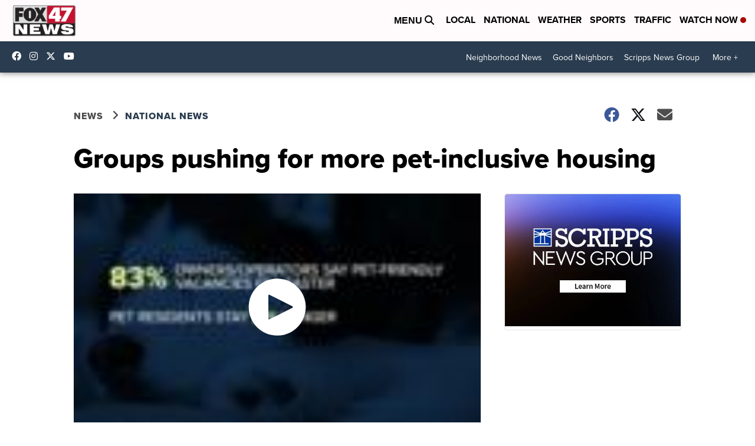

--- FILE ---
content_type: application/javascript; charset=utf-8
request_url: https://fundingchoicesmessages.google.com/f/AGSKWxWE6hr4dO1RcMl1cKbUIEGNvmSoHmdoMxpsn8hBBZ9tAQpoJ2QUSiCgpz9WEaQfzD56OG_cslff91Msnrerzb0Cq8ZNCw-hFQ08Z64hp4g1lPIoTCXu39yF2iAHdrPpBYZJx7qLe83fhZqWqMKqEGBZBv9mvnyH9XqqtykZrxVBj25WFd6hzgh-Uoig/_-web-ad--ad-loading./adsbyadsn./Avatar_ad_/ads1.
body_size: -1282
content:
window['ae337917-d32c-4436-9d5b-36910fee133c'] = true;